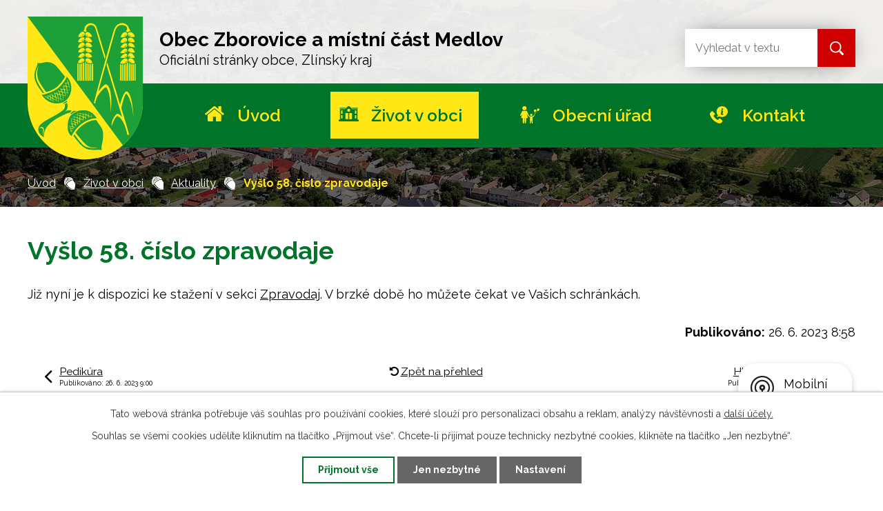

--- FILE ---
content_type: text/html; charset=utf-8
request_url: https://www.obeczborovice.cz/aktuality/vyslo-58-cislo-zpravodaje
body_size: 7010
content:
<!DOCTYPE html>
<html lang="cs" data-lang-system="cs">
	<head>



		<!--[if IE]><meta http-equiv="X-UA-Compatible" content="IE=EDGE"><![endif]-->
			<meta name="viewport" content="width=device-width, initial-scale=1, user-scalable=yes">
			<meta http-equiv="content-type" content="text/html; charset=utf-8" />
			<meta name="robots" content="index,follow" />
			<meta name="author" content="Antee s.r.o." />
			<meta name="description" content="
Již nyní je k dispozici ke stažení v sekci Zpravodaj. V brzké době ho můžete čekat ve Vašich schránkách.
" />
			<meta name="keywords" content="Zborovice, Kroměříž, Zlínský Kraj" />
			<meta name="viewport" content="width=device-width, initial-scale=1, user-scalable=yes" />
<title>Vyšlo 58. číslo zpravodaje | Obec Zborovice</title>

		<link rel="stylesheet" type="text/css" href="https://cdn.antee.cz/jqueryui/1.8.20/css/smoothness/jquery-ui-1.8.20.custom.css?v=2" integrity="sha384-969tZdZyQm28oZBJc3HnOkX55bRgehf7P93uV7yHLjvpg/EMn7cdRjNDiJ3kYzs4" crossorigin="anonymous" />
		<link rel="stylesheet" type="text/css" href="/style.php?nid=VkND&amp;ver=1768399196" />
		<link rel="stylesheet" type="text/css" href="/css/libs.css?ver=1768399900" />
		<link rel="stylesheet" type="text/css" href="https://cdn.antee.cz/genericons/genericons/genericons.css?v=2" integrity="sha384-DVVni0eBddR2RAn0f3ykZjyh97AUIRF+05QPwYfLtPTLQu3B+ocaZm/JigaX0VKc" crossorigin="anonymous" />

		<script src="/js/jquery/jquery-3.0.0.min.js" ></script>
		<script src="/js/jquery/jquery-migrate-3.1.0.min.js" ></script>
		<script src="/js/jquery/jquery-ui.min.js" ></script>
		<script src="/js/jquery/jquery.ui.touch-punch.min.js" ></script>
		<script src="/js/libs.min.js?ver=1768399900" ></script>
		<script src="/js/ipo.min.js?ver=1768399889" ></script>
			<script src="/js/locales/cs.js?ver=1768399196" ></script>

			<script src='https://www.google.com/recaptcha/api.js?hl=cs&render=explicit' ></script>

		<link href="/uredni-deska-archiv?action=atom" type="application/atom+xml" rel="alternate" title="Úřední deska - archiv">
		<link href="/uredni-deska?action=atom" type="application/atom+xml" rel="alternate" title="Úřední deska">
		<link href="/aktuality?action=atom" type="application/atom+xml" rel="alternate" title="Aktuality">
		<link href="/rozpocet-a-financni-dokumenty?action=atom" type="application/atom+xml" rel="alternate" title="Rozpočet a finanční dokumenty">
<link rel="preload" href="https://fonts.googleapis.com/css?family=Raleway:400,600,700&amp;display=fallback&amp;subset=latin-ext" as="font">
<link href="https://fonts.googleapis.com/css?family=Raleway:400,600,700&amp;display=fallback&amp;subset=latin-ext" rel="stylesheet">
<link href="/image.php?nid=989&amp;oid=7257053" rel="icon" type="image/png">
<link rel="shortcut icon" href="/image.php?nid=989&amp;oid=7257053">
<script>
ipo.api.live("body", function(el){
//přesun patičky
$(el).find("#ipocopyright").insertAfter("#ipocontainer");
//přidání třídy pro .backlink
$(el).find(".backlink").addClass("action-button");
});
</script>




<link rel="preload" href="/image.php?nid=989&amp;oid=7257052" as="image">
<script type="text/javascript">
$(document).ready(function(){
$(".fulltext").append($(".elasticSearchForm"));
});
</script>
	</head>

	<body id="page3540582" class="subpage3540582 subpage4452546"
			
			data-nid="989"
			data-lid="CZ"
			data-oid="3540582"
			data-layout-pagewidth="1024"
			
			data-slideshow-timer="3"
			 data-ipo-article-id="776017"
						
				
				data-layout="responsive" data-viewport_width_responsive="1024"
			>



							<div id="snippet-cookiesConfirmation-euCookiesSnp">			<div id="cookieChoiceInfo" class="cookie-choices-info template_1">
					<p>Tato webová stránka potřebuje váš souhlas pro používání cookies, které slouží pro personalizaci obsahu a reklam, analýzy návštěvnosti a 
						<a class="cookie-button more" href="https://navody.antee.cz/cookies" target="_blank">další účely.</a>
					</p>
					<p>
						Souhlas se všemi cookies udělíte kliknutím na tlačítko „Přijmout vše“. Chcete-li přijímat pouze technicky nezbytné cookies, klikněte na tlačítko „Jen nezbytné“.
					</p>
				<div class="buttons">
					<a class="cookie-button action-button ajax" id="cookieChoiceButton" rel=”nofollow” href="/aktuality/vyslo-58-cislo-zpravodaje?do=cookiesConfirmation-acceptAll">Přijmout vše</a>
					<a class="cookie-button cookie-button--settings action-button ajax" rel=”nofollow” href="/aktuality/vyslo-58-cislo-zpravodaje?do=cookiesConfirmation-onlyNecessary">Jen nezbytné</a>
					<a class="cookie-button cookie-button--settings action-button ajax" rel=”nofollow” href="/aktuality/vyslo-58-cislo-zpravodaje?do=cookiesConfirmation-openSettings">Nastavení</a>
				</div>
			</div>
</div>				<div id="ipocontainer">

			<div class="menu-toggler">

				<span>Menu</span>
				<span class="genericon genericon-menu"></span>
			</div>

			<span id="back-to-top">

				<i class="fa fa-angle-up"></i>
			</span>

			<div id="ipoheader">

				<div class="header-inner__container">
	<div class="row header-inner">
		<a title="Obec Zborovice" href="/" class="header-logo">
			<span class="znak"><img src="/image.php?nid=989&amp;oid=7257052" alt="Znak obce"></span>
			<span class="nazev-obce">
				<span>Obec Zborovice a místní část Medlov</span>
				<span>Oficiální stránky obce, Zlínský kraj</span>
			</span>
		</a>
		<div class="fulltext"></div>
	</div>
</div>
			</div>

			<div id="ipotopmenuwrapper">

				<div id="ipotopmenu">
<h4 class="hiddenMenu">Horní menu</h4>
<ul class="topmenulevel1"><li class="topmenuitem1 noborder" id="ipomenu7237549"><a href="/">Úvod</a></li><li class="topmenuitem1 active" id="ipomenu4452546"><a href="/zivot-v-obci">Život v obci</a><ul class="topmenulevel2"><li class="topmenuitem2" id="ipomenu11782820"><a href="/vystavba-polyfunkcniho-objektu-zborovice">Výstavba polyfunkčního objektu Zborovice</a></li><li class="topmenuitem2 active" id="ipomenu3540582"><a href="/aktuality">Aktuality</a></li><li class="topmenuitem2" id="ipomenu8708087"><a href="/2018-2022-v-obrazu">Naše obce v proměnách 2018 - 2022</a></li><li class="topmenuitem2" id="ipomenu75024"><a href="/zpravodaj">Zpravodaj</a></li><li class="topmenuitem2" id="ipomenu1678090"><a href="/kultura-a-skolstvi">Kultura a školství</a><ul class="topmenulevel3"><li class="topmenuitem3" id="ipomenu1678115"><a href="https://knihovnazborovice.webk.cz/" target="_blank">Knihovna</a></li><li class="topmenuitem3" id="ipomenu1918138"><a href="http://www.mszborovice.cz" target="_blank">Mateřská škola</a></li><li class="topmenuitem3" id="ipomenu1678114"><a href="http://www.zszborovice.cz" target="_blank">Základní škola</a></li><li class="topmenuitem3" id="ipomenu9582136"><a href="/obsazenost-sokolovny-zborovice">OBSAZENOST SOKOLOVNY ZBOROVICE</a></li></ul></li><li class="topmenuitem2" id="ipomenu1678091"><a href="/o-obci">O obci</a><ul class="topmenulevel3"><li class="topmenuitem3" id="ipomenu1678092"><a href="/historie-obce">Historie obce</a></li><li class="topmenuitem3" id="ipomenu1678093"><a href="/pametihodnosti">Pamětihodnosti</a></li><li class="topmenuitem3" id="ipomenu1678639"><a href="/zajimavosti-a-povesti">Zajímavosti a pověsti</a></li><li class="topmenuitem3" id="ipomenu1678111"><a href="/osobnosti">Osobnosti</a></li><li class="topmenuitem3" id="ipomenu1749188"><a href="/kulturni-historie">Kulturní historie</a></li></ul></li><li class="topmenuitem2" id="ipomenu1715325"><a href="/zdravotnictvi">Zdravotnictví</a><ul class="topmenulevel3"><li class="topmenuitem3" id="ipomenu8038948"><a href="https://www.zubar-zborovice.cz/" target="_top">Zubní ordinace Zborovice</a></li><li class="topmenuitem3" id="ipomenu8362760"><a href="http://https://www.petrhadraba.cz/" target="_top">Pediatr, lékař pro děti a dorost</a></li><li class="topmenuitem3" id="ipomenu8362765"><a href="https://www.firmy.cz/detail/12861655-mudr-petr-obr-zborovice.html" target="_top">Obvodní lékař pro dospělé</a></li></ul></li><li class="topmenuitem2" id="ipomenu8159074"><a href="/mobilni-rozhlas">Mobilní Rozhlas</a></li><li class="topmenuitem2" id="ipomenu1709384"><a href="/sluzby-v-obci">Služby v obci</a></li><li class="topmenuitem2" id="ipomenu1748563"><a href="/firmy-a-podnikatele">Firmy a podnikatelé</a></li><li class="topmenuitem2" id="ipomenu1748578"><a href="/farnosti">Farnosti</a></li><li class="topmenuitem2" id="ipomenu1678137"><a href="/spolky-a-kluby">Spolky a kluby</a><ul class="topmenulevel3"><li class="topmenuitem3" id="ipomenu3737169"><a href="http://www.obeczborovice.cz/kctzborovice" target="_blank">KČT Zborovice</a></li><li class="topmenuitem3" id="ipomenu1678142"><a href="https://www.facebook.com/people/TJ-Pilana-Zborovice/100063331953119/" target="_blank">TJ Pilana - oddíl kopané</a></li><li class="topmenuitem3" id="ipomenu1747620"><a href="http://sotjzborovice.webnode.cz/" target="_blank">TJ Pilana - šachový oddíl</a></li><li class="topmenuitem3" id="ipomenu1747622"><a href="http://www.obeczborovice.cz/sdh-zborovice" target="_blank">SDH Zborovice</a></li><li class="topmenuitem3" id="ipomenu1678140"><a href="http://www.obeczborovice.cz/index.php?nid=989&amp;lid=cs&amp;oid=1678137" target="_blank">TJ Medlov</a></li><li class="topmenuitem3" id="ipomenu1747626"><a href="http://mszborovicemedlov.8u.cz/" target="_blank">Myslivecký spolek</a></li><li class="topmenuitem3" id="ipomenu1678143"><a href="http://mladata-zborovice.blog.cz/" target="_blank">Pionýr Zborovice</a></li></ul></li><li class="topmenuitem2" id="ipomenu8480663"><a href="/budoucnost-obce">Budoucnost obce</a></li></ul></li><li class="topmenuitem1" id="ipomenu75016"><a href="/obecni-urad">Obecní úřad</a><ul class="topmenulevel2"><li class="topmenuitem2" id="ipomenu75017"><a href="/zakladni-informace">Základní informace</a></li><li class="topmenuitem2" id="ipomenu2360421"><a href="/popis-uradu">Popis úřadu</a></li><li class="topmenuitem2" id="ipomenu3540632"><a href="/povinne-zverejnovane-informace">Povinně zveřejňované informace</a></li><li class="topmenuitem2" id="ipomenu75019"><a href="/poskytovani-informaci-prijem-podani">Poskytování informací, příjem podání</a></li><li class="topmenuitem2" id="ipomenu3540579"><a href="/uredni-deska">Úřední deska</a></li><li class="topmenuitem2" id="ipomenu2360348"><a href="/vyhlasky-zakony-a-usneseni-zastupitelstva">Vyhlášky, zákony a usnesení zastupitelstva</a></li><li class="topmenuitem2" id="ipomenu7266098"><a href="/rozpocet-a-financni-dokumenty">Rozpočet a finanční dokumenty</a></li><li class="topmenuitem2" id="ipomenu75022"><a href="/elektronicka-podatelna">Elektronická podatelna</a></li><li class="topmenuitem2" id="ipomenu7230995"><a href="https://cro.justice.cz/" target="_blank">Registr oznámení</a></li><li class="topmenuitem2" id="ipomenu7267610"><a href="https://www.vhodne-uverejneni.cz/profil/obec-zborovice" target="_blank">Veřejné zakázky - profil zadavatele</a></li><li class="topmenuitem2" id="ipomenu8449885"><a href="/dotace-obce-zborovice">Dotace obce Zborovice</a></li><li class="topmenuitem2" id="ipomenu10781888"><a href="/ochrana-osobnich-udaju">Ochrana osobních údajů</a></li></ul></li><li class="topmenuitem1" id="ipomenu7237550"><a href="/kontakt">Kontakt</a></li></ul>
					<div class="cleartop"></div>
				</div>
			</div>
			<div id="ipomain">
				<div class="elasticSearchForm elasticSearch-container" id="elasticSearch-form-10602951" >
	<h4 class="newsheader">Fulltextové vyhledávání</h4>
	<div class="newsbody">
<form action="/aktuality/vyslo-58-cislo-zpravodaje?do=mainSection-elasticSearchForm-10602951-form-submit" method="post" id="frm-mainSection-elasticSearchForm-10602951-form">
<label hidden="" for="frmform-q">Fulltextové vyhledávání</label><input type="text" placeholder="Vyhledat v textu" autocomplete="off" name="q" id="frmform-q" value=""> 			<input type="submit" value="Hledat" class="action-button">
			<div class="elasticSearch-autocomplete"></div>
</form>
	</div>
</div>

<script >

	app.index.requireElasticSearchAutocomplete('frmform-q', "\/fulltextove-vyhledavani?do=autocomplete");
</script>

				<div id="ipomainframe">
					<div id="ipopage">
<div id="iponavigation">
	<h5 class="hiddenMenu">Drobečková navigace</h5>
	<p>
			<a href="/">Úvod</a> <span class="separator">&gt;</span>
			<a href="/zivot-v-obci">Život v obci</a> <span class="separator">&gt;</span>
			<a href="/aktuality">Aktuality</a> <span class="separator">&gt;</span>
			<span class="currentPage">Vyšlo 58. číslo zpravodaje</span>
	</p>

</div>
						<div class="ipopagetext">
							<div class="blog view-detail content">
								
								<h1>Vyšlo 58. číslo zpravodaje</h1>

<div id="snippet--flash"></div>
								
																	

<hr class="cleaner">




<hr class="cleaner">

<div class="article">
	

	<div class="paragraph text clearfix">
<div id="snippet--frmviewForm-text">
<p><span style="color: #000000; font-family: Raleway, sans-serif; font-size: 18px; font-style: normal; font-variant-ligatures: normal; font-variant-caps: normal; font-weight: 400; letter-spacing: normal; orphans: 2; text-align: left; text-indent: 0px; text-transform: none; white-space: normal; widows: 2; word-spacing: 0px; -webkit-text-stroke-width: 0px; background-color: #ffffff; text-decoration-thickness: initial; text-decoration-style: initial; text-decoration-color: initial; display: inline !important; float: none;">Již nyní je k dispozici ke stažení v sekci<span> </span></span><a href="/zpravodaj">Zpravodaj</a><span style="color: #000000; font-family: Raleway, sans-serif; font-size: 18px; font-style: normal; font-variant-ligatures: normal; font-variant-caps: normal; font-weight: 400; letter-spacing: normal; orphans: 2; text-align: left; text-indent: 0px; text-transform: none; white-space: normal; widows: 2; word-spacing: 0px; -webkit-text-stroke-width: 0px; background-color: #ffffff; text-decoration-thickness: initial; text-decoration-style: initial; text-decoration-color: initial; display: inline !important; float: none;">. V brzké době ho můžete čekat ve Vašich schránkách.</span></p>
</div>	</div>
		
<div id="snippet--images"><div class="images clearfix">

	</div>
</div>


<div id="snippet--uploader"></div>			<div class="article-footer">
													<div class="published"><span>Publikováno:</span> 26. 6. 2023 8:58</div>

					</div>
	
</div>

<hr class="cleaner">
<div class="content-paginator clearfix">
	<span class="linkprev">
		<a href="/aktuality/pedikura">

			<span class="linkprev-chevron">
				<i class="fa fa-angle-left"></i>
			</span>
			<span class="linkprev-text">
				<span class="linkprev-title">Pedikúra</span>
				<span class="linkprev-date">Publikováno: 26. 6. 2023 9:00</span>
			</span>
		</a>
	</span>
	<span class="linkback">
		<a href='/aktuality'>
			<span class="linkback-chevron">
				<i class="fa fa-undo"></i>
			</span>
			<span class="linkback-text">
				<span>Zpět na přehled</span>
			</span>
		</a>
	</span>
	<span class="linknext">
		<a href="/aktuality/hlaseni-2262023-ockovani-kraliku-a-psu">

			<span class="linknext-chevron">
				<i class="fa fa-angle-right"></i>
			</span>
			<span class="linknext-text">
				<span class="linknext-title">Hlášení 22.6.2023…</span>
				<span class="linknext-date">Publikováno: 22. 6. 2023 17:00</span>
			</span>
		</a>
	</span>
</div>

		
															</div>
						</div>
					</div>


					

					

					<div class="hrclear"></div>
					<div id="ipocopyright">
<div class="copyright">
	<div class="row copyright__header-logo">
	<a title="Obec Zborovice" href="/" class="header-logo">
		<span class="znak"><img src="/image.php?nid=989&amp;oid=7257052" alt="Znak obce"></span>
		<span class="nazev-obce">
			<span>Obec Zborovice a místní část Medlov</span>
			<span>Oficiální stránky obce, Zlínský kraj</span>
		</span>
	</a>
</div>
<div class="row copyright__inner flex-container">
	<div class="copy-info flex-container">
		<div class="copy-kontakt">
			<h3>Adresa</h3>
			<p>
				Hlavní 37, 768 32<br>
				Zborovice
			</p>
			<h3>Telefon</h3>
			<p><a href="tel:+420573369101">+420 573 369 101</a></p>
			<h3>Starosta</h3>
			<p><a href="tel:+420725121275">+420 725 121 275</a></p>
			<p>
			</p><hr>
			<a href="https://www.edpp.cz/zbo_uvod/">Digitální povodňový plán</a>
			
	</div>
	<div class="copy-other">
		<h3>ID datové schránky</h3>
		<p>jjrjdqf</p>
		<h3>IČO</h3>
		<p>00287920</p>
	</div>
	<div class="row antee">
		© 2026 Zborovice, <a href="mailto:obeczborovice@c-box.cz">Kontaktovat webmastera</a>, <span id="links"><a href="/mapa-stranek">Mapa stránek</a>, <a href="/prohlaseni-o-pristupnosti">Prohlášení o přístupnosti</a></span><br>ANTEE s.r.o. - <a href="https://www.antee.cz" rel="nofollow">Tvorba webových stránek</a>, Redakční systém IPO
	</div>
</div>
<div class="copy-mapa">
	<a title="Zobrazit obec na mapě" href="https://goo.gl/maps/xjqT1NDJNSLVwrAP8" rel="noopener noreferrer">
		<span class="action-button">Zobrazit obec na mapě</span>
	</a>
</div>
</div>
</div>
					</div>
					<div id="ipostatistics">
<script >
	var _paq = _paq || [];
	_paq.push(['disableCookies']);
	_paq.push(['trackPageView']);
	_paq.push(['enableLinkTracking']);
	(function() {
		var u="https://matomo.antee.cz/";
		_paq.push(['setTrackerUrl', u+'piwik.php']);
		_paq.push(['setSiteId', 3063]);
		var d=document, g=d.createElement('script'), s=d.getElementsByTagName('script')[0];
		g.defer=true; g.async=true; g.src=u+'piwik.js'; s.parentNode.insertBefore(g,s);
	})();
</script>
<script >
	$(document).ready(function() {
		$('a[href^="mailto"]').on("click", function(){
			_paq.push(['setCustomVariable', 1, 'Click mailto','Email='+this.href.replace(/^mailto:/i,'') + ' /Page = ' +  location.href,'page']);
			_paq.push(['trackGoal', null]);
			_paq.push(['trackPageView']);
		});

		$('a[href^="tel"]').on("click", function(){
			_paq.push(['setCustomVariable', 1, 'Click telefon','Telefon='+this.href.replace(/^tel:/i,'') + ' /Page = ' +  location.href,'page']);
			_paq.push(['trackPageView']);
		});
	});
</script>
					</div>

					<div id="ipofooter">
						<div class="rozhlas-banner-container"><a class="rozhlas-banner__icon animated pulse" title="Zobrazit mobilní rozhlas" href="#"> <img src="/img/mobilni-rozhlas/banner_icon.png" alt="logo"> <span class="rozhlas-title">Mobilní <br>Rozhlas</span> <span class="rozhlas-subtitle">Novinky z úřadu přímo do vašeho telefonu</span> </a>
	<div class="rozhlas-banner">
		<div class="rozhlas-banner__close"><a title="zavřít"><img src="/img/mobilni-rozhlas/banner_close-icon.svg" alt="zavřít"></a></div>
		<div class="rozhlas-banner__logo"><a title="Mobilní rozhlas" href="https://www.mobilnirozhlas.cz/" target="_blank" rel="noopener noreferrer"> <img src="/img/mobilni-rozhlas/banner_mr_logo-dark.svg" alt="mobilní rozhlas"> </a></div>
		<div class="rozhlas-banner__text"><span>Důležité informace ze samosprávy <br>přímo do telefonu</span></div>
		<div class="rozhlas-banner__image"><img src="/img/mobilni-rozhlas/banner_foto.png" alt="foto aplikace"></div>
		<div class="rozhlas-banner__cta"><a class="rozhlas-banner-btn rozhlas-banner-btn--telefon" title="Odebírat" href="https://obeczborovice.mobilnirozhlas.cz/registrace" target="_blank" rel="noopener noreferrer"> Odebírat zprávy do telefonu </a> <a class="rozhlas-banner-btn rozhlas-banner-btn--nastenka" title="Nástěnka" href="https://obeczborovice.mobilnirozhlas.cz/" target="_blank" rel="noopener noreferrer"> Zobrazit nástěnku </a> <a class="rozhlas-banner-btn rozhlas-banner-btn--app" title="Aplikace" href="/mobilni-rozhlas"> Stáhnout mobilní aplikaci </a></div>
	</div>
</div>
<script>// <![CDATA[
	ipo.api.live('.rozhlas-banner-container', function(el) {
		$('.rozhlas-banner__icon').click(function(e) {
			$(el).toggleClass('open')
			if ($(el).hasClass('open')) {
				$('.rozhlas-banner').css('display', 'block')
			} else {
				$(el).removeClass('open')
				$('.rozhlas-banner').css('display', 'none')
			}
			e.preventDefault()
		})
		$('.rozhlas-banner__close a').click(function(e) {
			$(el).removeClass('open')
			$(el).find('.rozhlas-banner').css('display', 'none')
		})
	})
	// ]]></script>
					</div>
				</div>
			</div>
		</div>
	</body>
</html>


--- FILE ---
content_type: image/svg+xml
request_url: https://www.obeczborovice.cz/file.php?nid=989&oid=7257049
body_size: 2824
content:
<svg xmlns="http://www.w3.org/2000/svg" xmlns:xlink="http://www.w3.org/1999/xlink" width="27.2" height="25.287" viewBox="0 0 27.2 25.287">
  <defs>
    <clipPath id="clip-path">
      <rect id="Rectangle_18" data-name="Rectangle 18" width="27.2" height="25.287" fill="#ffe815"/>
    </clipPath>
  </defs>
  <g id="zivotv_obci-icon" data-name="zivotv obci-icon" transform="translate(-272 -160.28)">
    <g id="Group_13" data-name="Group 13" transform="translate(272 160.28)">
      <g id="Group_12" data-name="Group 12" transform="translate(0 0)" clip-path="url(#clip-path)">
        <path id="Path_101" data-name="Path 101" d="M298.441,197.521a1.688,1.688,0,0,0-2.4.5,2.466,2.466,0,0,0-.014,2.471s.019.025-.017.04c-.06.025-.417.22-.417.22-.094.029-.105.1-.025.157l.128.091s.045.034.018.071c-.261.367-2.422,3.472-3.376,4.843-.2.256-.158.029-.132-.113l.507-2.788c.008-.045.071-.036.071-.036l.147.027c.1.018.14-.04.095-.128,0,0-.106-.389-.132-.447-.017-.038.009-.04.009-.04a2.439,2.439,0,0,0,1.762-1.742,1.674,1.674,0,1,0-3.285-.6,2.466,2.466,0,0,0,1.033,2.245s.028.014,0,.043c-.044.048-.285.376-.285.376-.073.066-.053.135.044.153l.155.028s.055.011.046.057c-.076.419-.472,2.643-.675,3.716-.01.051-.178.14-.284.279a3.934,3.934,0,0,1-2.2,1.733h-3.043a2.7,2.7,0,0,1-1.9-1.417c-.1-.24-.2-.527-.328-.8l-2.282-5.126c-.157-.339-.3-.793-.945-.793h-4.894a1.266,1.266,0,0,0-1.169.8l-2.308,5.075c-.273.56-.6,1.236-.047,1.511a.945.945,0,0,0,1.338-.516l1.168-2.03s.067-.119.042.013c-.156.821-1.38,4.878-1.38,4.878a.75.75,0,0,0,.763.934h1.247c.089,0,.073.067.073.067l.238,6.555c0,.831.28,1.267.919,1.267s.919-.436.919-1.267l.238-6.575a.044.044,0,0,1,.049-.047c.067,0,.237,0,.314,0,.044,0,.038.052.038.052l.238,6.57c0,.831.28,1.267.919,1.267s.918-.436.918-1.267l.238-6.542s-.008-.081.088-.081h1.342a.768.768,0,0,0,.782-.938s-1.225-4.236-1.34-4.958c-.033-.207,1.263,2.115,1.263,2.115.207.444.652.39.849.686a5.4,5.4,0,0,0,1.441,1.605c.829.5.842.277.921,1.005l-.014.488-.274,2.048a.27.27,0,0,0,.139.281.094.094,0,0,1,.069.1l-.128,4.644a1.143,1.143,0,0,0,.025.362.637.637,0,0,0,.608.453.665.665,0,0,0,.62-.421c-.013-.009.634-4.5.723-4.5.118,0,.724,4.5.724,4.5a.677.677,0,0,0,.62.421.663.663,0,0,0,.62-.453,1.874,1.874,0,0,0,0-.362l-.121-4.654c-.006-.067.049-.082.071-.1a.269.269,0,0,0,.125-.272l-.254-1.9-.017-.635c.079-.728.1-.5.921-1.006a5.962,5.962,0,0,0,1.748-2.421c.045-.258-.092-.362-.007-.482.614-.877,3.576-5.137,3.869-5.551.027-.038.08,0,.08,0l.122.087c.081.057.144.023.14-.076,0,0,.069-.4.07-.461,0-.042.025-.033.025-.033a2.441,2.441,0,0,0,2.334-.832,1.688,1.688,0,0,0-.323-2.43Zm0,0" transform="translate(-272.001 -193.83)" fill="#ffe815"/>
      </g>
    </g>
    <path id="Path_102" data-name="Path 102" d="M312.239,163.195a2.914,2.914,0,1,1-2.915-2.915,2.914,2.914,0,0,1,2.915,2.915Zm0,0" transform="translate(-31.257)" fill="#ffe815"/>
    <path id="Path_103" data-name="Path 103" d="M427.177,284.211a1.614,1.614,0,1,0-1.626-1.614,1.615,1.615,0,0,0,1.626,1.614Zm0,0" transform="translate(-139.483 -109.644)" fill="#ffe815"/>
  </g>
</svg>


--- FILE ---
content_type: image/svg+xml
request_url: https://www.obeczborovice.cz/file.php?nid=989&oid=7257048
body_size: 723
content:
<svg xmlns="http://www.w3.org/2000/svg" width="28.119" height="22.067" viewBox="0 0 28.119 22.067">
  <g id="urad-icon" transform="translate(-261 -173.28)">
    <path id="Path_98" data-name="Path 98" d="M281.412,199.271l1.42-1.421h-8.845v1.421h7.424Zm0,0" transform="translate(-11.839 -22.396)" fill="#007c2c"/>
    <path id="Path_99" data-name="Path 99" d="M474.148,199.271h.541V197.85h-8.845l1.42,1.421Zm0,0" transform="translate(-186.719 -22.396)" fill="#007c2c"/>
    <path id="Path_100" data-name="Path 100" d="M288.1,192.9h-.676V177.55h-7.163l-4.27-4.27h-1.871l-4.271,4.27H262.69V192.9H261v2.446h28.119V192.9Zm-21.815-1.765H264.4V186.2h1.893Zm0-6.759H264.4v-4.934h1.893Zm8.049,7.615h-3.965v-8.629h3.965Zm-1.425-12.814a2.146,2.146,0,1,1,2.146,2.146,2.146,2.146,0,0,1-2.146-2.146Zm6.833,12.814H275.78v-8.629h3.965Zm5.976-.856h-1.892V186.2h1.892Zm0-6.759h-1.892v-4.934h1.892Zm0,0" fill="#007c2c"/>
  </g>
</svg>


--- FILE ---
content_type: image/svg+xml
request_url: https://www.obeczborovice.cz/file.php?nid=989&oid=7257043
body_size: 2070
content:
<svg xmlns="http://www.w3.org/2000/svg" xmlns:xlink="http://www.w3.org/1999/xlink" width="25.117" height="25.18" viewBox="0 0 25.117 25.18">
  <defs>
    <clipPath id="clip-path">
      <rect id="Rectangle_19" data-name="Rectangle 19" width="25.117" height="25.18" fill="#ffe815"/>
    </clipPath>
  </defs>
  <g id="kontakt-icon" transform="translate(-228 -105.28)">
    <g id="Group_16" data-name="Group 16" transform="translate(228 105.28)">
      <g id="Group_15" data-name="Group 15" transform="translate(0 0)" clip-path="url(#clip-path)">
        <path id="Path_104" data-name="Path 104" d="M242.89,229.915a1.37,1.37,0,0,0-2.072,0c-.485.48-.971.96-1.446,1.451a.288.288,0,0,1-.4.073c-.313-.172-.647-.308-.95-.5a14.974,14.974,0,0,1-3.628-3.3,8.509,8.509,0,0,1-1.3-2.083.293.293,0,0,1,.073-.381c.486-.47.961-.95,1.435-1.43a1.38,1.38,0,0,0-.005-2.124c-.376-.381-.757-.762-1.138-1.138-.391-.391-.778-.783-1.174-1.174a1.38,1.38,0,0,0-2.077,0c-.485.48-.96.976-1.451,1.446a2.366,2.366,0,0,0-.741,1.6,6.846,6.846,0,0,0,.522,2.908,17.841,17.841,0,0,0,3.132,5.22,19.344,19.344,0,0,0,6.426,5.027,9.219,9.219,0,0,0,3.56,1.033,2.621,2.621,0,0,0,2.239-.851c.417-.465.882-.887,1.326-1.331a1.384,1.384,0,0,0,.01-2.109c-.783-.783-1.561-1.555-2.338-2.333Zm0,0" transform="translate(-228.001 -211.427)" fill="#ffe815"/>
        <path id="Path_105" data-name="Path 105" d="M383.943,107.664a7.91,7.91,0,0,0-11.52,10.831l.078.068a3.762,3.762,0,0,1-1.629,1.843.307.307,0,0,0,.089.579,4.474,4.474,0,0,0,3.361-.919l.016.016a7.914,7.914,0,0,0,9.6-12.418Zm-5.256.71a1.3,1.3,0,0,1-.005,2.594,1.3,1.3,0,0,1-1.294-1.31,1.29,1.29,0,0,1,1.3-1.284Zm1.832,8.691a.734.734,0,0,1-.177.308,2.384,2.384,0,0,1-1.7.767,5.633,5.633,0,0,1-.939-.052,1.364,1.364,0,0,1-1.075-1.394c.063-.465.136-.929.214-1.394.136-.8.282-1.613.423-2.417a.81.81,0,0,0,.01-.156c0-.339-.1-.454-.438-.5a2.226,2.226,0,0,1-.423-.078.3.3,0,0,1-.224-.323c.016-.141.1-.23.287-.266a1.355,1.355,0,0,1,.292-.021h2.443a.426.426,0,0,1,.491.444,3.694,3.694,0,0,1-.084.752c-.162.919-.334,1.837-.5,2.761-.057.3-.12.611-.151.913a1.27,1.27,0,0,0,.042.444.339.339,0,0,0,.386.277,2.283,2.283,0,0,0,.48-.136c.125-.047.235-.136.365-.183a.206.206,0,0,1,.282.256Zm0,0" transform="translate(-361.146 -105.342)" fill="#ffe815"/>
      </g>
    </g>
  </g>
</svg>
